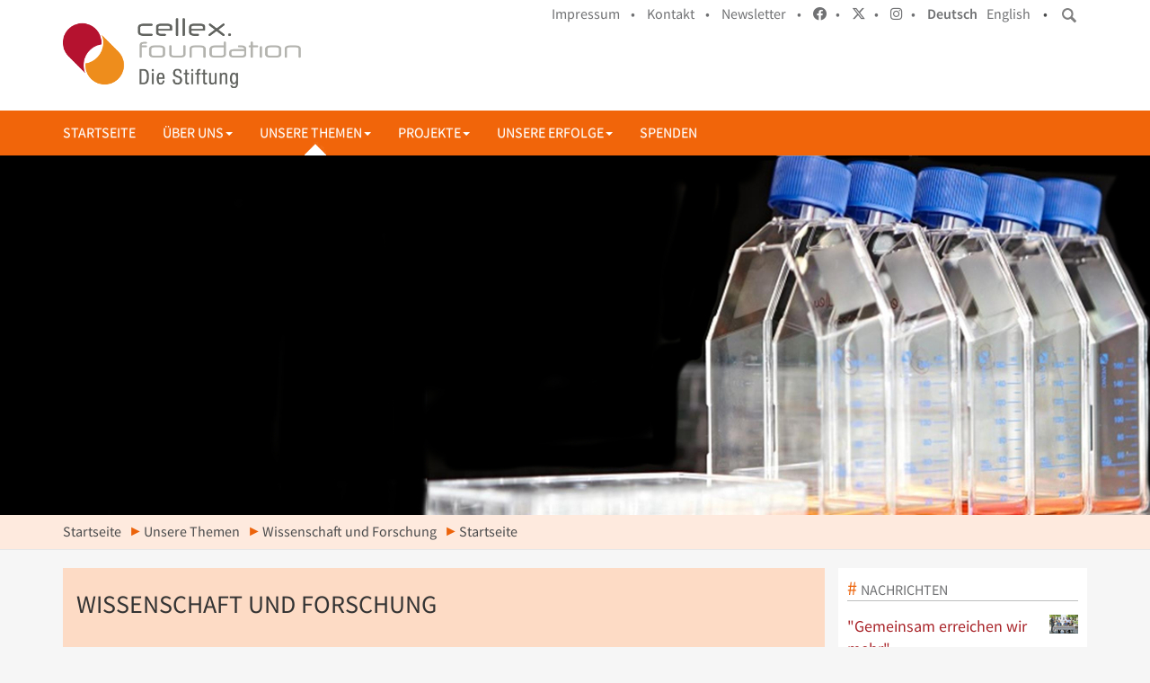

--- FILE ---
content_type: text/html;charset=utf-8
request_url: https://www.cellex-stiftung.org/de/themen/wissenschaft-und-forschung/startseite/wissenschaft-und-forschung?set_language=de
body_size: 39824
content:
<!DOCTYPE html>
<html xmlns="http://www.w3.org/1999/xhtml" lang="de" xml:lang="de">

<head><meta http-equiv="Content-Type" content="text/html; charset=UTF-8" />
  <title>Wissenschaft und Forschung — Deutsch</title>
  <meta name="viewport" content="width=device-width, initial-scale=1, shrink-to-fit=no" />

  <link rel="shortcut icon" type="image/x-icon" href="/++theme++stiftung/favicon.ico" />
  <link rel="apple-touch-icon" href="/++theme++stiftung/cellex-stiftung-apple-touch-icon.png" />
  <link rel="apple-touch-icon-precomposed" sizes="144x144" href="/++theme++stiftung/cellex-stiftung-apple-touch-icon-144x144-precomposed.png" />
  <link rel="apple-touch-icon-precomposed" sizes="114x114" href="/++theme++stiftung/cellex-stiftung-apple-touch-icon-114x114-precomposed.png" />
  <link rel="apple-touch-icon-precomposed" sizes="72x72" href="/++theme++stiftung/cellex-stiftung-apple-touch-icon-72x72-precomposed.png" />
  <link rel="apple-touch-icon-precomposed" sizes="57x57" href="/++theme++stiftung/cellex-stiftung-apple-touch-icon-57x57-precomposed.png" />
  <link rel="apple-touch-icon-precomposed" href="/++theme++stiftung/cellex-stiftung-apple-touch-icon-precomposed.png" />

  <!-- <link rel="stylesheet" href="/++theme++stiftung/addons/font-awesome/css/font-awesome.min.css" /> -->
  <link rel="stylesheet" href="/++theme++stiftung/addons/fontawesome/css/all.css" />

  <link rel="stylesheet" href="/++theme++stiftung/css/cellex-stiftung-frontend.min.css" />
  <link rel="stylesheet" href="https://www.cellex-stiftung.org/hotfix.css" />

  <script src="/++theme++stiftung/js/cellex-stiftung-frontend.min.js"></script>

<meta name="twitter:card" content="summary" /><meta property="og:site_name" content="Cellex Foundation - Die Stiftung" /><meta property="og:title" content="Wissenschaft und Forschung" /><meta property="og:type" content="website" /><meta property="og:description" content="" /><meta property="og:url" content="https://www.cellex-stiftung.org/de/themen/wissenschaft-und-forschung/startseite" /><meta property="og:image" content="https://www.cellex-stiftung.org/@@site-logo/cellex-foundation-logo.png" /><meta property="og:image:type" content="image/png" /><meta name="DC.date.created" content="2017-11-28T10:26:22+01:00" /><meta name="DC.date.modified" content="2017-11-28T10:50:42+01:00" /><meta name="DC.type" content="Kollektion" /><meta name="DC.format" content="text/plain" /><meta name="DC.language" content="de" /><meta name="DC.date.valid_range" content="2017/11/28 - " /><meta name="viewport" content="width=device-width, initial-scale=1.0" /><meta name="generator" content="Plone - http://plone.com" /></head>

<body class="CELLEX-STIFTUNG-FRONTEND frontend icons-off pat-markspeciallinks portaltype-collection section-themen site-de subsection-wissenschaft-und-forschung subsection-wissenschaft-und-forschung-startseite subsection-wissenschaft-und-forschung-startseite-wissenschaft-und-forschung template-startpage_view thumbs-off userrole-anonymous viewpermission-view" id="visual-portal-wrapper"><div class="outer-wrapper">
    
    <header id="portal-header" role="banner">
      <div class="container">
        <header id="portal-top">
          <div id="portal-searchbox"><form id="searchGadget_form" action="https://www.cellex-stiftung.org/de/@@search" role="search" data-pat-livesearch="ajaxUrl:https://www.cellex-stiftung.org/de/@@ajax-search" class="pat-livesearch"><div class="LSBox"><label class="hiddenStructure" for="searchGadget">Website durchsuchen</label><input name="SearchableText" type="text" size="18" id="searchGadget" title="Website durchsuchen" class="searchField" /></div></form><div id="portal-advanced-search" class="hiddenStructure"><a href="https://www.cellex-stiftung.org/de/@@search">Erweiterte Suche…</a></div></div>
          <div id="search-button" class="btn btn-red"></div>
          <div id="anonymous-actions">
            <ul>
              <li class="LANG-DE"><a target="" href="/de/impressum">Impressum    • </a></li>
              
              <li class="LANG-DE"><a href="/de/kontakt">Kontakt    • </a></li>
              

              <li class="LANG-DE"><a href="/de/newsletter" target="_blank">Newsletter    • </a></li>

              <li>
                <a href="https://www.facebook.com/dresdenoffenundtolerant" title="facebook" target="_blank">
                  <i class="fab fa-facebook"></i>   • 
                </a>
              </li>
              <li>
                <a href="https://twitter.com/BuntesDresden" title="twitter" target="_blank">
                  <i class="fab fa-x-twitter"></i>   • </a>
              </li>
              <li>
                <a href="https://www.instagram.com/buntesdresden/" title="instagram" target="_blank">
                  <i class="fab fa-instagram"></i>   •</a>
              </li>
              <li class="currentLanguage language-de"><a href="https://www.cellex-stiftung.org/@@multilingual-selector/e81aaab44d1e45ee83982142e0909454/de?set_language=de" title="Deutsch">Deutsch</a></li><li class="language-en"><a href="https://www.cellex-stiftung.org/@@multilingual-selector/e81aaab44d1e45ee83982142e0909454/en?set_language=de" title="English">English</a></li>   •
            </ul>
          </div>
          <a id="portal-logo" title="Deutsch" href="https://www.cellex-stiftung.org/de"><img src="https://www.cellex-stiftung.org/@@site-logo/cellex-foundation-logo.png" alt="Cellex Foundation - Die Stiftung" title="Cellex Foundation - Die Stiftung" /></a>
        </header>
      </div>
    </header>

    
    <div id="mainnavigation-wrapper">
      <div id="mainnavigation">
        <nav id="portal-globalnav-wrapper" class="plone-navbar navbar navbar-default" role="navigation"><div class="container"><div class="plone-navbar-header navbar-header"><button type="button" class="plone-navbar-toggle navbar-toggle collapsed" data-toggle="collapse" data-target="#portal-globalnav-collapse" aria-expanded="false"><span class="sr-only">Toggle navigation</span><span class="icon-bar"></span><span class="icon-bar"></span><span class="icon-bar"></span></button></div><div class="plone-collapse plone-navbar-collapse collapse navbar-collapse" id="portal-globalnav-collapse"><ul id="portal-globalnav" class="plone-nav plone-navbar-nav navTreeRoot nav navbar-nav"><li xmlns="" class=""><a href="https://www.cellex-stiftung.org/de/startseite" title="" class="no-dropdown state-published">Startseite</a></li><li xmlns="" class="dropdown"><a class="dropdown-toggle" data-toggle="dropdown" href="#">Über uns<span class="opener"><span class="caret"></span></span></a><ul class="dropdown-menu"><li class="menu-position-&lt;bound method Iterator.number of &lt;Products.PageTemplates.engine.RepeatItem object at 0x7f135b828d30&gt;&gt;"><a class="clearfix state-published" title="" href="https://www.cellex-stiftung.org/de/ueber-uns/verantwortung"><span class="submenu_title">Unsere Verantwortung</span></a></li><li class="menu-position-&lt;bound method Iterator.number of &lt;Products.PageTemplates.engine.RepeatItem object at 0x7f135b828d30&gt;&gt;"><a class="clearfix state-published" title="Der Stiftungsrat der Cellex Stiftung ist ehrenamtlich tätig und berät, unterstützt und überwacht den Vorstand." href="https://www.cellex-stiftung.org/de/ueber-uns/stiftungsrat"><span class="submenu_title">Stiftungsrat</span></a></li><li class="menu-position-&lt;bound method Iterator.number of &lt;Products.PageTemplates.engine.RepeatItem object at 0x7f135b828d30&gt;&gt;"><a class="clearfix state-published" title="" href="https://www.cellex-stiftung.org/de/ueber-uns/vorstand"><span class="submenu_title">Vorstand</span></a></li><li class="menu-position-&lt;bound method Iterator.number of &lt;Products.PageTemplates.engine.RepeatItem object at 0x7f135b828d30&gt;&gt;"><a class="clearfix state-published" title="" href="https://www.cellex-stiftung.org/de/ueber-uns/team"><span class="submenu_title">Team</span></a></li><li class="menu-position-&lt;bound method Iterator.number of &lt;Products.PageTemplates.engine.RepeatItem object at 0x7f135b828d30&gt;&gt;"><a class="clearfix state-published" title="" href="https://www.cellex-stiftung.org/de/ueber-uns/satzung"><span class="submenu_title">Satzung</span></a></li></ul></li><li xmlns="" class="dropdown active triangle"><a class="dropdown-toggle" data-toggle="dropdown" href="#">Unsere Themen<span class="opener"><span class="caret"></span></span></a><ul class="dropdown-menu"><li class="menu-position-&lt;bound method Iterator.number of &lt;Products.PageTemplates.engine.RepeatItem object at 0x7f135b828970&gt;&gt;"><a class="clearfix state-published" title="" href="https://www.cellex-stiftung.org/de/themen/weltoffenheit-und-toleranz"><span class="submenu_title">Weltoffenheit und Toleranz</span></a></li><li class="menu-position-&lt;bound method Iterator.number of &lt;Products.PageTemplates.engine.RepeatItem object at 0x7f135b828970&gt;&gt; selected active"><a class="clearfix state-published" title="" href="https://www.cellex-stiftung.org/de/themen/wissenschaft-und-forschung"><span class="submenu_title">Wissenschaft und Forschung</span></a></li></ul></li><li xmlns="" class="dropdown"><a class="dropdown-toggle" data-toggle="dropdown" href="#">Projekte<span class="opener"><span class="caret"></span></span></a><ul class="dropdown-menu"><li class="menu-position-&lt;bound method Iterator.number of &lt;Products.PageTemplates.engine.RepeatItem object at 0x7f135b828b80&gt;&gt;"><a class="clearfix state-published" title="" href="https://www.cellex-stiftung.org/de/projekte/alfons"><span class="submenu_title">ALFONS – Jetzt noch deutscherer</span></a></li><li class="menu-position-&lt;bound method Iterator.number of &lt;Products.PageTemplates.engine.RepeatItem object at 0x7f135b828b80&gt;&gt; dropdown-submenu"><a class="clearfix state-published hasDropDown" title="" href="https://www.cellex-stiftung.org/de/projekte/cellex-academy"><span class="submenu_title">Cellex Academy</span><span class="opener"><span class="caret"></span></span></a><ul class="submenu dropdown-menu navTree navTreeLevel1"><li class="menu-position-&lt;bound method Iterator.number of &lt;Products.PageTemplates.engine.RepeatItem object at 0x7f135932b4f0&gt;&gt;"><a class="clearfix state-published" title="Hier finden Sie Informationen zu den Aktivitäten der Cellex Academy 2018." href="https://www.cellex-stiftung.org/de/projekte/cellex-academy/2018"><span class="submenu_title">2018</span></a></li><li class="menu-position-&lt;bound method Iterator.number of &lt;Products.PageTemplates.engine.RepeatItem object at 0x7f135932b4f0&gt;&gt;"><a class="clearfix state-published" title="" href="https://www.cellex-stiftung.org/de/projekte/cellex-academy/2017"><span class="submenu_title">2017</span></a></li><li class="menu-position-&lt;bound method Iterator.number of &lt;Products.PageTemplates.engine.RepeatItem object at 0x7f135932b4f0&gt;&gt;"><a class="clearfix state-published" title="" href="https://www.cellex-stiftung.org/de/projekte/cellex-academy/2016"><span class="submenu_title">2016</span></a></li></ul></li><li class="menu-position-&lt;bound method Iterator.number of &lt;Products.PageTemplates.engine.RepeatItem object at 0x7f135b828b80&gt;&gt; dropdown-submenu"><a class="clearfix state-published hasDropDown" title="" href="https://www.cellex-stiftung.org/de/projekte/dresdenrespekt"><span class="submenu_title">Dresden.Respekt</span><span class="opener"><span class="caret"></span></span></a><ul class="submenu dropdown-menu navTree navTreeLevel1"><li class="menu-position-&lt;bound method Iterator.number of &lt;Products.PageTemplates.engine.RepeatItem object at 0x7f135932b190&gt;&gt;"><a class="clearfix state-published" title="" href="https://www.cellex-stiftung.org/de/projekte/dresdenrespekt/aufruf"><span class="submenu_title">Was uns eint</span></a></li><li class="menu-position-&lt;bound method Iterator.number of &lt;Products.PageTemplates.engine.RepeatItem object at 0x7f135932b190&gt;&gt;"><a class="clearfix state-published" title="" href="https://www.cellex-stiftung.org/de/projekte/dresdenrespekt/geschichte"><span class="submenu_title">Geschichte</span></a></li></ul></li><li class="menu-position-&lt;bound method Iterator.number of &lt;Products.PageTemplates.engine.RepeatItem object at 0x7f135b828b80&gt;&gt;"><a class="clearfix state-published" title="" href="https://www.cellex-stiftung.org/de/projekte/erle-6"><span class="submenu_title">ERLE 6</span></a></li><li class="menu-position-&lt;bound method Iterator.number of &lt;Products.PageTemplates.engine.RepeatItem object at 0x7f135b828b80&gt;&gt; dropdown-submenu"><a class="clearfix state-published hasDropDown" title="Dresden isst bunt" href="https://www.cellex-stiftung.org/de/projekte/gastmahl"><span class="submenu_title">Gastmahl für alle</span><span class="opener"><span class="caret"></span></span></a><ul class="submenu dropdown-menu navTree navTreeLevel1"><li class="menu-position-&lt;bound method Iterator.number of &lt;Products.PageTemplates.engine.RepeatItem object at 0x7f135932bd90&gt;&gt;"><a class="clearfix state-published" title="" href="https://www.cellex-stiftung.org/de/projekte/gastmahl/2025"><span class="submenu_title">Gastmahl 2025</span></a></li><li class="menu-position-&lt;bound method Iterator.number of &lt;Products.PageTemplates.engine.RepeatItem object at 0x7f135932bd90&gt;&gt;"><a class="clearfix state-published" title="" href="https://www.cellex-stiftung.org/de/projekte/gastmahl/2024"><span class="submenu_title">Gastmahl 2024</span></a></li><li class="menu-position-&lt;bound method Iterator.number of &lt;Products.PageTemplates.engine.RepeatItem object at 0x7f135932bd90&gt;&gt;"><a class="clearfix state-published" title="" href="https://www.cellex-stiftung.org/de/projekte/gastmahl/2023"><span class="submenu_title">Gastmahl 2023</span></a></li><li class="menu-position-&lt;bound method Iterator.number of &lt;Products.PageTemplates.engine.RepeatItem object at 0x7f135932bd90&gt;&gt;"><a class="clearfix state-published" title="" href="https://www.cellex-stiftung.org/de/projekte/gastmahl/2022"><span class="submenu_title">Gastmahl 2022</span></a></li><li class="menu-position-&lt;bound method Iterator.number of &lt;Products.PageTemplates.engine.RepeatItem object at 0x7f135932bd90&gt;&gt;"><a class="clearfix state-published" title="" href="https://www.cellex-stiftung.org/de/projekte/gastmahl/2021"><span class="submenu_title">Gastmahl 2021</span></a></li><li class="menu-position-&lt;bound method Iterator.number of &lt;Products.PageTemplates.engine.RepeatItem object at 0x7f135932bd90&gt;&gt;"><a class="clearfix state-published" title="" href="https://www.cellex-stiftung.org/de/projekte/gastmahl/2019"><span class="submenu_title">Gastmahl 2019</span></a></li><li class="menu-position-&lt;bound method Iterator.number of &lt;Products.PageTemplates.engine.RepeatItem object at 0x7f135932bd90&gt;&gt;"><a class="clearfix state-published" title="" href="https://www.cellex-stiftung.org/de/projekte/gastmahl/2018"><span class="submenu_title">Gastmahl 2018</span></a></li><li class="menu-position-&lt;bound method Iterator.number of &lt;Products.PageTemplates.engine.RepeatItem object at 0x7f135932bd90&gt;&gt;"><a class="clearfix state-published" title="Dresden is(s)t bunt auf dem Dresdner Neumarkt" href="https://www.cellex-stiftung.org/de/projekte/gastmahl/2017"><span class="submenu_title">Gastmahl 2017</span></a></li><li class="menu-position-&lt;bound method Iterator.number of &lt;Products.PageTemplates.engine.RepeatItem object at 0x7f135932bd90&gt;&gt;"><a class="clearfix state-published" title="" href="https://www.cellex-stiftung.org/de/projekte/gastmahl/2015"><span class="submenu_title">Gastmahl 2015</span></a></li></ul></li><li class="menu-position-&lt;bound method Iterator.number of &lt;Products.PageTemplates.engine.RepeatItem object at 0x7f135b828b80&gt;&gt;"><a class="clearfix state-published" title="" href="https://www.cellex-stiftung.org/de/projekte/musaik"><span class="submenu_title">Musaik</span></a></li><li class="menu-position-&lt;bound method Iterator.number of &lt;Products.PageTemplates.engine.RepeatItem object at 0x7f135b828b80&gt;&gt;"><a class="clearfix state-published" title="" href="https://www.cellex-stiftung.org/de/projekte/rechtsgutachten"><span class="submenu_title">Rechtsgutachten zum sog. Neutralitätsgebot</span></a></li><li class="menu-position-&lt;bound method Iterator.number of &lt;Products.PageTemplates.engine.RepeatItem object at 0x7f135b828b80&gt;&gt;"><a class="clearfix state-published" title="" href="https://www.cellex-stiftung.org/de/projekte/ukraine"><span class="submenu_title">Solidarität mit der Ukraine</span></a></li><li class="menu-position-&lt;bound method Iterator.number of &lt;Products.PageTemplates.engine.RepeatItem object at 0x7f135b828b80&gt;&gt;"><a class="clearfix state-published" title="" href="https://www.cellex-stiftung.org/de/projekte/tango"><span class="submenu_title">Tango – offen und bunt</span></a></li><li class="menu-position-&lt;bound method Iterator.number of &lt;Products.PageTemplates.engine.RepeatItem object at 0x7f135b828b80&gt;&gt; dropdown-submenu"><a class="clearfix state-published hasDropDown" title="" href="https://www.cellex-stiftung.org/de/projekte/theater"><span class="submenu_title">Theater - Past Continuous</span><span class="opener"><span class="caret"></span></span></a><ul class="submenu dropdown-menu navTree navTreeLevel1"><li class="menu-position-&lt;bound method Iterator.number of &lt;Products.PageTemplates.engine.RepeatItem object at 0x7f135932be80&gt;&gt;"><a class="clearfix state-published" title="" href="https://www.cellex-stiftung.org/de/projekte/theater/spielt-zum-tanz-albinoni"><span class="submenu_title">Spielt zum Tanz - Albinoni</span></a></li><li class="menu-position-&lt;bound method Iterator.number of &lt;Products.PageTemplates.engine.RepeatItem object at 0x7f135932be80&gt;&gt;"><a class="clearfix state-published" title="" href="https://www.cellex-stiftung.org/de/projekte/theater/die-sitzmenschen"><span class="submenu_title">Die Sitzmenschen</span></a></li><li class="menu-position-&lt;bound method Iterator.number of &lt;Products.PageTemplates.engine.RepeatItem object at 0x7f135932be80&gt;&gt;"><a class="clearfix state-published" title="" href="https://www.cellex-stiftung.org/de/projekte/theater/hell"><span class="submenu_title">hell</span></a></li><li class="menu-position-&lt;bound method Iterator.number of &lt;Products.PageTemplates.engine.RepeatItem object at 0x7f135932be80&gt;&gt;"><a class="clearfix state-published" title="" href="https://www.cellex-stiftung.org/de/projekte/theater/kein-heimatland"><span class="submenu_title">Kein Heimatland</span></a></li><li class="menu-position-&lt;bound method Iterator.number of &lt;Products.PageTemplates.engine.RepeatItem object at 0x7f135932be80&gt;&gt;"><a class="clearfix state-published" title="" href="https://www.cellex-stiftung.org/de/projekte/theater/spielt-zum-tanz"><span class="submenu_title">Spielt zum Tanz - Celan</span></a></li><li class="menu-position-&lt;bound method Iterator.number of &lt;Products.PageTemplates.engine.RepeatItem object at 0x7f135932be80&gt;&gt;"><a class="clearfix state-published" title="" href="https://www.cellex-stiftung.org/de/projekte/theater/farben"><span class="submenu_title">Farben</span></a></li><li class="menu-position-&lt;bound method Iterator.number of &lt;Products.PageTemplates.engine.RepeatItem object at 0x7f135932be80&gt;&gt;"><a class="clearfix state-published" title="" href="https://www.cellex-stiftung.org/de/projekte/theater/danach"><span class="submenu_title">Danach</span></a></li><li class="menu-position-&lt;bound method Iterator.number of &lt;Products.PageTemplates.engine.RepeatItem object at 0x7f135932be80&gt;&gt;"><a class="clearfix state-published" title="" href="https://www.cellex-stiftung.org/de/projekte/theater/der-folgende-tag"><span class="submenu_title">Der folgende Tag</span></a></li></ul></li><li class="menu-position-&lt;bound method Iterator.number of &lt;Products.PageTemplates.engine.RepeatItem object at 0x7f135b828b80&gt;&gt;"><a class="clearfix state-published" title="Die Cellex Stiftung hat eine Impfkampagne mit kurzen Filmsequenzen initiiert, in denen 33 Menschen aus Wissenschaft, Medizin, Pflege, Kultur und Wirtschaft teils in ihrer Muttersprache und teils in Deutsch übers Impfen sprechen. Ein einfacher Zugang zu relevanten Informationen und zur Corona-Impfung selbst ist notwendig für eine hohe Impfquote, besonders unter Menschen mit Migrations- und Fluchterfahrung. Das sei, so das RKI, leider nicht immer gegeben. Eine zielgerichtete muttersprachliche Ansprache und Aufklärung zur Corona-Schutzimpfung hilft diese Barrieren abzubauen." href="https://www.cellex-stiftung.org/de/projekte/impfenschuetzt"><span class="submenu_title">#impfenschützt</span></a></li></ul></li><li xmlns="" class="dropdown"><a class="dropdown-toggle" data-toggle="dropdown" href="#">Unsere Erfolge<span class="opener"><span class="caret"></span></span></a><ul class="dropdown-menu"><li class="menu-position-&lt;bound method Iterator.number of &lt;Products.PageTemplates.engine.RepeatItem object at 0x7f135b828820&gt;&gt; dropdown-submenu"><a class="clearfix state-published hasDropDown" title="Der Sächsische Förderpreis für Demokratie prämiert seit 2006 zivilgesellschaftliche Initiativen und Akteure, die sich für eine demokratische Alltags- und Willkommenskultur einsetzen." href="https://www.cellex-stiftung.org/de/unsere-erfolge/saechsischer-foerderpreis-fuer-demokratie"><span class="submenu_title">Sächsischer Förderpreis für Demokratie</span><span class="opener"><span class="caret"></span></span></a><ul class="submenu dropdown-menu navTree navTreeLevel1"><li class="menu-position-&lt;bound method Iterator.number of &lt;Products.PageTemplates.engine.RepeatItem object at 0x7f135932bdf0&gt;&gt;"><a class="clearfix state-published" title="" href="https://www.cellex-stiftung.org/de/unsere-erfolge/saechsischer-foerderpreis-fuer-demokratie/2017"><span class="submenu_title">2017</span></a></li><li class="menu-position-&lt;bound method Iterator.number of &lt;Products.PageTemplates.engine.RepeatItem object at 0x7f135932bdf0&gt;&gt;"><a class="clearfix state-published" title="" href="https://www.cellex-stiftung.org/de/unsere-erfolge/saechsischer-foerderpreis-fuer-demokratie/2016"><span class="submenu_title">2016</span></a></li><li class="menu-position-&lt;bound method Iterator.number of &lt;Products.PageTemplates.engine.RepeatItem object at 0x7f135932bdf0&gt;&gt;"><a class="clearfix state-published" title="" href="https://www.cellex-stiftung.org/de/unsere-erfolge/saechsischer-foerderpreis-fuer-demokratie/2018"><span class="submenu_title">2018</span></a></li><li class="menu-position-&lt;bound method Iterator.number of &lt;Products.PageTemplates.engine.RepeatItem object at 0x7f135932bdf0&gt;&gt;"><a class="clearfix state-published" title="" href="https://www.cellex-stiftung.org/de/unsere-erfolge/saechsischer-foerderpreis-fuer-demokratie/2019"><span class="submenu_title">2019</span></a></li></ul></li><li class="menu-position-&lt;bound method Iterator.number of &lt;Products.PageTemplates.engine.RepeatItem object at 0x7f135b828820&gt;&gt;"><a class="clearfix state-published" title="" href="https://www.cellex-stiftung.org/de/unsere-erfolge/banda-internationale"><span class="submenu_title">Banda Internationale</span></a></li><li class="menu-position-&lt;bound method Iterator.number of &lt;Products.PageTemplates.engine.RepeatItem object at 0x7f135b828820&gt;&gt;"><a class="clearfix state-published" title="" href="https://www.cellex-stiftung.org/de/unsere-erfolge/kleinprojektefonds"><span class="submenu_title">Kleinprojektefonds</span></a></li><li class="menu-position-&lt;bound method Iterator.number of &lt;Products.PageTemplates.engine.RepeatItem object at 0x7f135b828820&gt;&gt; dropdown-submenu"><a class="clearfix state-published hasDropDown" title="" href="https://www.cellex-stiftung.org/de/unsere-erfolge/offen-und-bunt"><span class="submenu_title">offen und bunt</span><span class="opener"><span class="caret"></span></span></a><ul class="submenu dropdown-menu navTree navTreeLevel1"><li class="menu-position-&lt;bound method Iterator.number of &lt;Products.PageTemplates.engine.RepeatItem object at 0x7f135932ba00&gt;&gt;"><a class="clearfix state-published" title="" href="https://www.cellex-stiftung.org/de/unsere-erfolge/offen-und-bunt/konzert"><span class="submenu_title">Konzert</span></a></li><li class="menu-position-&lt;bound method Iterator.number of &lt;Products.PageTemplates.engine.RepeatItem object at 0x7f135932ba00&gt;&gt;"><a class="clearfix state-published" title="" href="https://www.cellex-stiftung.org/de/unsere-erfolge/offen-und-bunt/buergerkonferenz"><span class="submenu_title">Bürgerkonferenz</span></a></li><li class="menu-position-&lt;bound method Iterator.number of &lt;Products.PageTemplates.engine.RepeatItem object at 0x7f135932ba00&gt;&gt;"><a class="clearfix state-published" title="" href="https://www.cellex-stiftung.org/de/unsere-erfolge/offen-und-bunt/gastmahl-1.0"><span class="submenu_title">Gastmahl 1.0</span></a></li></ul></li><li class="menu-position-&lt;bound method Iterator.number of &lt;Products.PageTemplates.engine.RepeatItem object at 0x7f135b828820&gt;&gt;"><a class="clearfix state-published" title="" href="https://www.cellex-stiftung.org/de/unsere-erfolge/run-and-roll"><span class="submenu_title">Run and roll</span></a></li><li class="menu-position-&lt;bound method Iterator.number of &lt;Products.PageTemplates.engine.RepeatItem object at 0x7f135b828820&gt;&gt; dropdown-submenu"><a class="clearfix state-published hasDropDown" title="" href="https://www.cellex-stiftung.org/de/unsere-erfolge/meet-new-friends"><span class="submenu_title">Meet new friends</span><span class="opener"><span class="caret"></span></span></a><ul class="submenu dropdown-menu navTree navTreeLevel1"><li class="menu-position-&lt;bound method Iterator.number of &lt;Products.PageTemplates.engine.RepeatItem object at 0x7f135932beb0&gt;&gt;"><a class="clearfix state-published" title="" href="https://www.cellex-stiftung.org/de/unsere-erfolge/meet-new-friends/meet-new-friends-day"><span class="submenu_title">Meet new friends day</span></a></li><li class="menu-position-&lt;bound method Iterator.number of &lt;Products.PageTemplates.engine.RepeatItem object at 0x7f135932beb0&gt;&gt;"><a class="clearfix state-published" title="" href="https://www.cellex-stiftung.org/de/unsere-erfolge/meet-new-friends/rundum-buch"><span class="submenu_title">Rundum Buch</span></a></li><li class="menu-position-&lt;bound method Iterator.number of &lt;Products.PageTemplates.engine.RepeatItem object at 0x7f135932beb0&gt;&gt;"><a class="clearfix state-published" title="" href="https://www.cellex-stiftung.org/de/unsere-erfolge/meet-new-friends/sommerfest-im-literaturhaus"><span class="submenu_title">Sommerfest im Literaturhaus</span></a></li></ul></li><li class="menu-position-&lt;bound method Iterator.number of &lt;Products.PageTemplates.engine.RepeatItem object at 0x7f135b828820&gt;&gt;"><a class="clearfix state-published" title="" href="https://www.cellex-stiftung.org/de/unsere-erfolge/hospitationsprogramm"><span class="submenu_title">Wir schaffen Perspektiven</span></a></li></ul></li><li xmlns="" class=""><a href="https://www.cellex-stiftung.org/de/spenden" title="" class="no-dropdown state-published">Spenden</a></li></ul></div></div></nav>
      </div>
    </div>

    <div id="deco" class="deco-bg"><div id="decoimage-wrapper"><div id="no-deco-fader"><div class="img active"><img src="/stiftung/de/themen/wissenschaft-und-forschung/startseite/wissenschaft/@@images/teaserimage" class="active img-responsive" /></div></div></div></div>
    <div id="above-content-wrapper">
      <div id="viewlet-above-content"><nav id="portal-breadcrumbs" class="plone-breadcrumb"><div class="container"><span id="breadcrumbs-you-are-here" class="hiddenStructure">Sie sind hier</span><ol aria-labelledby="breadcrumbs-you-are-here"><li id="breadcrumbs-home"><a href="https://www.cellex-stiftung.org/de">Startseite</a></li><li id="breadcrumbs-1"><a href="https://www.cellex-stiftung.org/de/themen">Unsere Themen</a></li><li id="breadcrumbs-2"><a href="https://www.cellex-stiftung.org/de/themen/wissenschaft-und-forschung">Wissenschaft und Forschung</a></li><li id="breadcrumbs-3"><span id="breadcrumbs-current">Startseite</span></li></ol></div></nav></div>
    </div>

    <div class="container">
      <div class="row">
        <aside id="global_statusmessage"><div></div></aside>
      </div>
      <main id="main-container" class="row row-offcanvas row-offcanvas-right" role="main">
        <div id="column1-container">
        </div>
        <div class="col-xs-12 col-sm-9">
      <div class="row">
        <div class="col-xs-12 col-sm-12">
          <article id="content"><header><h1 class="documentFirstHeading">Wissenschaft und Forschung</h1><div class="documentDescription description"></div></header><section id="content-core"><div class="row"><div class="tiles-wrapper"><div class="tile col-lg-4 col-md-6 col-sm-6" id="tile-1"><div class="tile-img"><img class="img-responsive img-responsive" src="https://www.cellex-stiftung.org/de/unsere-erfolge/hospitationsprogramm/hospitationsprogramm/@@images/image/preview" /></div><div class="tile-text"><h2><a href="https://www.cellex-stiftung.org/de/unsere-erfolge/hospitationsprogramm/hospitationsprogramm"><span>Wir schaffen Perspektiven</span></a></h2><p>Hospitationsprogramm für ärztliches und Pflegepersonal sowie für Studierende der Medizin</p></div><div class="tile-footer"><a href="https://www.cellex-stiftung.org/de/unsere-erfolge/hospitationsprogramm/hospitationsprogramm">mehr Infos ...</a></div></div><div class="tile col-lg-4 col-md-6 col-sm-6" id="tile-2"><div class="tile-img"><img class="img-responsive img-responsive" src="https://www.cellex-stiftung.org/de/projekte/cellex-academy/2017/2017/@@images/image/preview" /></div><div class="tile-text"><h2><a href="https://www.cellex-stiftung.org/de/projekte/cellex-academy/2017/2017"><span>WMDA und Cellex Academy Workshop</span></a></h2><p>Die Cellex Academy vernetzt Stammzellspenderorganisationen aus aller Welt, um krebskranken Menschen zu helfen.</p></div><div class="tile-footer"><a href="https://www.cellex-stiftung.org/de/projekte/cellex-academy/2017/2017">mehr Infos ...</a></div></div><div class="tile col-lg-4 col-md-6 col-sm-6" id="tile-3"><div class="tile-img"><img class="img-responsive img-responsive" src="https://www.cellex-stiftung.org/de/projekte/cellex-academy/2016/2016-1/@@images/image/preview" /></div><div class="tile-text"><h2><a href="https://www.cellex-stiftung.org/de/projekte/cellex-academy/2016/2016-1"><span>Ärzteworkshop 2016</span></a></h2><p>Ärzteworkshop zu Verfahren der Labormedizin, Anforderungen der Transplantationszentren und neuen Krebstherapien</p></div><div class="tile-footer"><a href="https://www.cellex-stiftung.org/de/projekte/cellex-academy/2016/2016-1">mehr Infos ...</a></div></div><div class="clearfix"></div><div class="clearfix"></div></div></div></section><section class="epilog"><div><p>Das Schicksal lebensbedrohlich erkrankter Menschen bewegt uns. Krankheiten zu heilen, motiviert uns. Deshalb fördert die Cellex Stiftung den nationalen und internationalen Austausch von Wissenschaftlerinnen und Wissenschaftlern und unterstützt innovative Forschungsansätze, vor allem in der Krebstherapie. Zudem möchte die Stiftung nach Deutschland geflohenen Menschen den Zugang zu Wissenschaft, Forschung und Arbeit erleichtern. Wir wollen gemeinsam und voneinander lernen, indem wir Wissen und Erfahrungen austauschen. Hier greifen die beiden thematischen Schwerpunkte der Stiftung eng ineinander: Wertschätzung, Weltoffenheit und Toleranz befruchten und fördern Wissenschaft und Forschung.</p></div><!-- Navigation --></section></article>
        </div>
      </div>

      <footer class="row">
        <div class="col-xs-12 col-sm-12">
          <div id="viewlet-below-content"></div>
        </div>
      </footer>

    </div>
        <div class="col-xs-6 col-sm-3 sidebar-offcanvas" role="complementary">
        <aside id="portal-column-two">
          <div class="portletWrapper" id="portletwrapper-706c6f6e652e7269676874636f6c756d6e0a636f6e746578740a2f7374696674756e672f64650a6e657773" data-portlethash="706c6f6e652e7269676874636f6c756d6e0a636f6e746578740a2f7374696674756e672f64650a6e657773"><aside class="portlet portletNews"><header class="portletHeader"><a href="https://www.cellex-stiftung.org/de/news" class="tile">Nachrichten</a></header><div class="portletContent"><ul><li class="portletItem odd"><a href="https://www.cellex-stiftung.org/de/news/gemeinsam-gastmahl-2025" class="tile" title="Dresdner Unternehmen, Institutionen und Zivilgesellschaft laden zum Gastmahl auf die Hauptstraße ein."><img src="https://www.cellex-stiftung.org/de/news/gemeinsam-gastmahl-2025/@@images/ab1d1696-a11d-461f-9e7f-e03bf2bb44de.png" alt="&quot;Gemeinsam erreichen wir mehr&quot;" title="&quot;Gemeinsam erreichen wir mehr&quot;" height="21" width="32" class="pull-right thumb-icon" />

           "Gemeinsam erreichen wir mehr"
        </a><time class="portletItemDetails">26.08.2025</time></li><li class="portletItem even"><a href="https://www.cellex-stiftung.org/de/news/bundesverdienstkreuz-fuer-prof-dr-gerhard-ehninger" class="tile" title="Eine Auszeichnung für gelebte Verantwortung"><img src="https://www.cellex-stiftung.org/de/news/bundesverdienstkreuz-fuer-prof-dr-gerhard-ehninger/@@images/a39d1af8-fc16-480e-b214-69b0ac16abe0.png" alt="Bundesverdienstkreuz für Prof. Dr. Gerhard Ehninger" title="Bundesverdienstkreuz für Prof. Dr. Gerhard Ehninger" height="21" width="32" class="pull-right thumb-icon" />

           Bundesverdienstkreuz für Prof. Dr. Gerhard Ehninger
        </a><time class="portletItemDetails">04.06.2025</time></li><li class="portletItem odd"><a href="https://www.cellex-stiftung.org/de/news/prof-dr-gerhard-ehninger-mit-ehrenmedaille-der-tu-dresden-ausgezeichnet" class="tile" title=""><img src="https://www.cellex-stiftung.org/de/news/prof-dr-gerhard-ehninger-mit-ehrenmedaille-der-tu-dresden-ausgezeichnet/@@images/ba6023b8-74a7-4c21-bf32-d5a93f733df2.png" alt="Prof. Dr. Gerhard Ehninger mit Ehrenmedaille der TU Dresden ausgezeichnet" title="Prof. Dr. Gerhard Ehninger mit Ehrenmedaille der TU Dresden ausgezeichnet" height="21" width="32" class="pull-right thumb-icon" />

           Prof. Dr. Gerhard Ehninger mit Ehrenmedaille der TU Dresden ausgezeichnet
        </a><time class="portletItemDetails">23.05.2025</time></li><li class="portletItem even"><a href="https://www.cellex-stiftung.org/de/news/lesung-und-gespraech-mit-ines-geipel-fabelland-der-osten-der-westen-der-zorn-und-das-glueck" class="tile" title="aus „Fabelland. Der Osten, der Westen, der Zorn und das Glück“"><img src="https://www.cellex-stiftung.org/de/news/lesung-und-gespraech-mit-ines-geipel-fabelland-der-osten-der-westen-der-zorn-und-das-glueck/@@images/56f5ffe8-1885-44f1-99f5-d36a011a6bcc.png" alt="Lesung und Gespräch mit Ines Geipel am 18.06.2025" title="Lesung und Gespräch mit Ines Geipel am 18.06.2025" height="21" width="32" class="pull-right thumb-icon" />

           Lesung und Gespräch mit Ines Geipel am 18.06.2025
        </a><time class="portletItemDetails">14.05.2025</time></li><li class="portletItem odd"><a href="https://www.cellex-stiftung.org/de/news/zeit-ueber-zivilcourage-zu-sprechen" class="tile" title="Grußwort der Cellex Stiftung zum CSD Dresden 2025"><img src="https://www.cellex-stiftung.org/de/news/zeit-ueber-zivilcourage-zu-sprechen/@@images/5a9c7e05-f8d5-4804-8694-ab6e9a601680.png" alt="Zeit, über Zivilcourage zu sprechen" title="Zeit, über Zivilcourage zu sprechen" height="21" width="32" class="pull-right thumb-icon" />

           Zeit, über Zivilcourage zu sprechen
        </a><time class="portletItemDetails">14.05.2025</time></li></ul></div><footer class="portletFooter"><a href="https://www.cellex-stiftung.org/de/news">Weitere Nachrichten…</a></footer></aside></div><div class="portletWrapper" id="portletwrapper-706c6f6e652e7269676874636f6c756d6e0a636f6e746578740a2f7374696674756e672f64650a6576656e7473" data-portlethash="706c6f6e652e7269676874636f6c756d6e0a636f6e746578740a2f7374696674756e672f64650a6576656e7473"><section class="portlet portletEvents"><header class="portletHeader"><a href="https://www.cellex-stiftung.org/de/events?mode=future" class="tile">Kommende Termine</a></header><section class="portletContent"><ul><li class="portletItem even"><a href="https://www.cellex-stiftung.org/de/events/10-jahre-cellex-stiftung" class="tile" title="">
          
          Jubiläumsveranstaltung "10 Jahre Cellex Stiftung"
        </a><span class="portletItemDetails">
          


  26.01.2026
  
    <abbr class="dtstart" title="2026-01-26T16:30:00+01:00"><span class="explain">16:30</span></abbr><br /><span class="timezone">
            (Europe/Berlin)
          </span><span class="location"> —
            Lichthof im Albertinum
          </span></span></li></ul></section><footer class="portletFooter"><a class="tile previous-events" href="https://www.cellex-stiftung.org/de/events?mode=past">Vergangene Termine…</a><br /><a class="tile upcoming-events" href="https://www.cellex-stiftung.org/de/events?mode=future">Kommende Termine…</a></footer></section></div>
        </aside>
      </div>
      </main>
      <!--/row-->
    </div>
    <!--/container-->
  </div><!--/outer-wrapper --><footer id="portal-footer-wrapper" role="contentinfo">
    <!-- LANG DE -->
    <div class="footer LANG-DE">
      <div class="container">
        <div class="row">
          <div class="col-md-4 md-margin-bottom-40">

            <!-- Kontakt -->
            <div class="headline">Kontakt</div>
            <address class="md-margin-bottom-40">
              Cellex Stiftung<br />
              Tatzberg 47<br />
              01307 Dresden<br />
              Telefon +49 351 4466 450 90<br />
              Fax +49 351 4466 450 98<br />
              <a href="mailto:info@cellex-stiftung.org">info@cellex-stiftung.org</a>
             </address>
          </div>

          <div class="col-md-4 md-margin-bottom-40">
            <div id="footer-spenden">
              <div class="headline">Spendenkonto</div>
              Bank für Sozialwirtschaft<br />
              IBAN: DE35 3702 0500 0003 6597 00<br />
              BIC: BFSWDE33XXX<br />
              Wir danken Ihnen für Ihre
              <a href="/de/spenden" style="text-decoration: underline !important; font-weight:bold">Spende</a>.
            </div>
          </div>

          <div class="col-md-4 md-margin-bottom-40">
            <!-- &#220;ber uns -->
            <div class="headline">Über uns</div>
            <p><a href="/impressum">Impressum</a>  ·
              <a href="/datenschutz">Datenschutz</a>
              <a target="_blank" href="https://www.stiftungen.org/">
                <img src="/++theme++stiftung/img/bund-de-stiftungen.jpg" alt="Bundesverband Deutscher Stiftungen" />
              </a>
            </p>
          </div>

          <!-- neu -->
          <img referrerpolicy="no-referrer-when-downgrade" src="https://www.cellex-stiftung.org/mat/stat?idsite=3&amp;rec=1" style="border:0" alt="" />
          <!-- /neu -->

        </div>
      </div>
    </div>
    <!-- /LANG DE -->
    <!-- LANG EN -->
    
    <!-- /LANG EN -->
  </footer><div id="colophon">
    <div class="container">
      <div class="row">
        <div>Powered by I·T·YOU·ESI, Plone and Bootstrap</div>
      </div>
    </div>
  </div><div id="viewport-wrapper"></div></body>

</html>